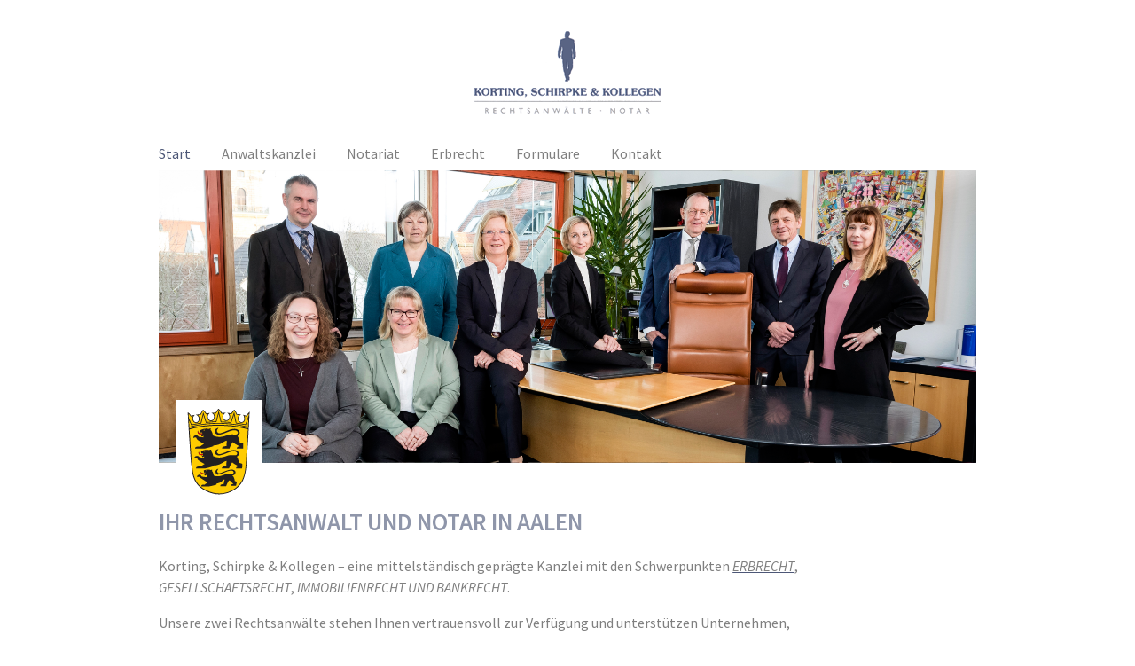

--- FILE ---
content_type: text/html; charset=UTF-8
request_url: https://www.anwaelte-aalen.de/
body_size: 1851
content:
<!DOCTYPE HTML>
<html dir="ltr" lang="de">
<head><meta charset="UTF-8" />
	<title>Anwalt, Notar Aalen – Korting, Schirpke & Kollegen</title>
	<meta name="description" content="Als mittelständisch geprägte Kanzlei stehen unsere Anwälte und Notare bei allen rechtlichen und notariellen Problemstellungen zur Seite." />
	<link rel="stylesheet" type="text/css" href="/share/css/master.min.css?m=1731076467" />
	<script src="/share/vendor/zepto.min.js?m=1558092252"></script>
	<script src="/share/js/_all.js?m=1583934163"></script>
</head>
<body>	 <div id="header" class="container" style="">
			<a id="burger" href="#!"><span class="b1"></span><span class="b2"></span><span class="b3"></span></a>
			<div class="row">
				<img id="logo" src="/share/img/logo-notar-anwalt-korting-schirpke.gif" alt="Anwaltskanzlei und Notariat - Korting, Schirpke & Kollegen" title="Anwaltskanzlei und Notariat in Aalen - Korting Schirpke & Kollegen" />
			</div>

	</div>

	<div class="container">
      <div class="row">
				<div class="col-12 supressverticalspace">
					<nav>
<ul>
<li class="current"><a href="/">Start</a></li>
<li><a href="/anwaltskanzlei/">Anwaltskanzlei</a></li>
<li><a href="/notariat/">Notariat</a></li>
<li><a href="/erbrecht/">Erbrecht</a></li>
<li><a href="/formulare/">Formulare</a></li>
<li><a href="/kontakt/">Kontakt</a></li>
</ul>
					</nav>
			</div>
		</div>
	</div>



<div id="menusheet">
<ul>
<li class="current"><a href="/">Start</a></li>
<li><a href="/anwaltskanzlei/">Anwaltskanzlei</a></li>
<li><a href="/notariat/">Notariat</a></li>
<li><a href="/erbrecht/">Erbrecht</a></li>
<li><a href="/formulare/">Formulare</a></li>
<li><a href="/kontakt/">Kontakt</a></li>
</ul>
</div>


	 <div class="container titleimagecontainer constraintfullwidth">
      <div class="row">
		 		<div class="col-12 titlerow">
						<div class="titleimage">
							<div class="content">
								<img src="/share/bilder/header/_MG_8115_small.jpg" class="responsive-img" alt="Team Rechtsanwalt und Notar Korting Schirpke und Kollegen" title="Team Rechtsanwalt und Notar Korting Schirpke und Kollegen" /><div class="bwlogo"><div>
									<img src="/share/img/Coat_of_arms_of_Baden-Wuerttemberg_klein.svg" alt="BW" />
								</div></div>							</div>
						</div>
				</div>
			</div>
	 </div>


		<div class="container">
		<div class="row">

			
			<div class="col-10">
				<h1 class="bwlogo">Ihr Rechtsanwalt und Notar in Aalen</h1><p>Korting, Schirpke &amp; Kollegen – eine mittelständisch geprägte Kanzlei mit den Schwerpunkten <a href="/erbrecht/#Erbrecht"><em>Erbrecht</em></a>, <em>Gesellschaftsrecht</em>, <em>Immobilienrecht und&nbsp;</em><em>Bankrecht</em>.</p>
<p>Unsere zwei Rechtsanwälte stehen Ihnen vertrauensvoll zur Verfügung und unterstützen Unternehmen, Privatpersonen, Familien und Vereine bei allen rechtlichen Problemstellungen.</p>
<p>Notar Hans-Jörg Korting ist der einzige Notar im Altkreis Aalen, der zugleich Anwalt und Notar ist. In strikter Unparteilichkeit ist er auf den Gebieten des Immobilienrechts, Handels- und Gesellschaftsrechts sowie des Familienrechts und Erbrechts als Notar tätig.</p>			</div>

				<div class="col-12">

					<h3>Unsere Mandanten</h3>
<p>Die Charaktere und Vorstellungen unserer Mandanten sind so vielfältig wie der Querschnitt der Bevölkerung. Jeder besitzt eine andere Auffassung von Recht und Gerechtigkeit. Unser Ziel ist es daher nicht, unsere Meinung von Recht durchzusetzen, sondern die Wünsche unserer Mandanten auf Basis der Rechtsordnung zu verwirklichen. Mit Kompetenz und Know-how in allen juristischen Bereichen analysieren wir Ihre Vorgaben und die Stärken und Schwächen des Gegners.</p>
				</div>


			

				<div class="col-12">

					<h3>Barrierefreie Räumlichkeiten</h3>
<p>Unsere Notariat befindet sich in modernen, barrierefreien Räumlichkeiten.</p>
				</div>


			

				<div class="col-12">

					<h3>Öffnungszeiten</h3>
<p>Mo-Do: 8.00 - 12.00 Uhr sowie 13.30 - 17.00 Uhr<br/>Fr: 8.00 - 12.00 Uhr</p>
				</div>


			

				<div class="col-12">

					<h2>Wir beraten Sie gerne, kontaktieren Sie<br/>die <a href="/anwaltskanzlei/">Anwaltskanzlei</a> unter <a href="tel://+49736156950" class="nowrap">07361 5695-0<br/></a>oder das <a href="/notariat/">Notarbüro</a> unter <a href="tel://+497361569510" class="nowrap">07361 5695-10</a>.</h2>
<p>&nbsp;</p>
				</div>


			
		</div>
	</div>

	<div class="container footer">
		<div class="row">
			<div class="col-12 footercontent">
				Copyright 2024 | <a href="/kontakt/impressum.php">Impressum</a> | <a href="/kontakt/datenschutz.php">Datenschutz</a> 
			</div>
		</div>
	</div>



	
	
	
</body>
</html>


--- FILE ---
content_type: text/css
request_url: https://www.anwaelte-aalen.de/share/css/master.min.css?m=1731076467
body_size: 8270
content:
@font-face{font-family:'Source Sans Pro';font-style:normal;font-weight:300;src:url(/share/fonts/SourceSansPro-Light.ttf) format('truetype');font-display:swap}@font-face{font-family:'Source Sans Pro';font-style:italic;font-weight:300;src:url(/share/fonts/SourceSansPro-LightItalic.ttf) format('truetype');font-display:swap}@font-face{font-family:'Source Sans Pro';font-style:normal;font-weight:400;src:url(/share/fonts/SourceSansPro-Regular.ttf) format('truetype');font-display:swap}@font-face{font-family:'Source Sans Pro';font-style:italic;font-weight:400;src:url(/share/fonts/SourceSansPro-Italic.ttf) format('truetype');font-display:swap}@font-face{font-family:'Source Sans Pro';font-style:normal;font-weight:600;src:url(/share/fonts/SourceSansPro-SemiBold.ttf) format('truetype');font-display:swap}@font-face{font-family:'Source Sans Pro';font-style:italic;font-weight:600;src:url(/share/fonts/SourceSansPro-SemiBoldItalic.ttf) format('truetype');font-display:swap}body,html{height:100%;width:100%;margin:0;padding:0;left:0;top:0;font-size:100%}*{font-family:'Source Sans Pro',sans-serif;color:#7f7f7f;line-height:1.5}.font-light{font-weight:300}.font-regular{font-weight:400}.font-heavy{font-weight:600}.left{text-align:left}.right{text-align:right}.center{text-align:center;margin-left:auto;margin-right:auto}.justify{text-align:justify}.hidden-sm{display:none}.container{width:90%;margin-left:auto;margin-right:auto}@media only screen and (min-width:33.75em){.container{width:80%}}@media only screen and (min-width:60em){.container{width:75%;max-width:60rem}}.row{position:relative;width:100%}.row [class^=col]{float:left;margin:.5rem 2%;min-height:.125rem}.row::after{content:"";display:table;clear:both}.col-1,.col-10,.col-11,.col-12,.col-2,.col-3,.col-4,.col-5,.col-6,.col-7,.col-8,.col-9{width:96%}.col-1-sm{width:4.3333333333%}.col-2-sm{width:12.6666666667%}.col-3-sm{width:21%}.col-4-sm{width:29.3333333333%}.col-5-sm{width:37.6666666667%}.col-6-sm{width:46%}.col-7-sm{width:54.3333333333%}.col-8-sm{width:62.6666666667%}.col-9-sm{width:71%}.col-10-sm{width:79.3333333333%}.col-11-sm{width:87.6666666667%}.col-12-sm{width:96%}@media only screen and (min-width:45em){.col-1{width:4.3333333333%}.col-2{width:12.6666666667%}.col-3{width:21%}.col-4{width:29.3333333333%}.col-5{width:37.6666666667%}.col-6{width:46%}.col-7{width:54.3333333333%}.col-8{width:62.6666666667%}.col-9{width:71%}.col-10{width:79.3333333333%}.col-11{width:87.6666666667%}.col-12{width:96%}.hidden-sm{display:block}}@media only screen and (min-width:45em){.row [class^=col].push-1{margin-left:10.3333333333%}.row [class^=col].push-2{margin-left:18.6666666667%}.row [class^=col].push-3{margin-left:27%}.row [class^=col].push-4{margin-left:35.3333333333%}.row [class^=col].push-5{margin-left:43.6666666667%}.row [class^=col].push-6{margin-left:52%}.row [class^=col].push-7{margin-left:60.3333333333%}.row [class^=col].push-8{margin-left:68.6666666667%}.row [class^=col].push-9{margin-left:77%}.row [class^=col].push-10{margin-left:85.3333333333%}.row [class^=col].push-11{margin-left:93.6666666667%}}.col-1-md,.col-10-md,.col-11-md,.col-12-md,.col-2-md,.col-3-md,.col-4-md,.col-5-md,.col-6-md,.col-7-md,.col-8-md,.col-9-md{width:96%}@media only screen and (min-width:33.75em){.col-1-md{width:4.3333333333%}.col-2-md{width:12.6666666667%}.col-3-md{width:21%}.col-4-md{width:29.3333333333%}.col-5-md{width:37.6666666667%}.col-6-md{width:46%}.col-7-md{width:54.3333333333%}.col-8-md{width:62.6666666667%}.col-9-md{width:71%}.col-10-md{width:79.3333333333%}.col-11-md{width:87.6666666667%}.col-12-md{width:96%}.hidden-md{display:block}}div{box-sizing:content-box}img.responsive-img,video.responsive-video{max-width:100%;height:auto}.constraintfullwidth .row [class^=col]{margin:0 2%}@media only screen and (max-width:60em){.constraintfullwidth{width:100%}.constraintfullwidth .row [class^=col]{float:left;margin:0 0;width:100%}}.supressverticalspace{margin:0 2%!important}@media only screen and (min-width:33.75em){.blockquoted{padding-left:15%;width:81%}}a#burger{position:fixed;display:block;z-index:2;background:#4d5777;width:50px;height:48px;left:0;cursor:pointer}a#burger .b1,a#burger .b2,a#burger .b3{display:block;position:absolute;width:34px;height:2px;left:8px;background:#fff;transition:transform .2s linear,opacity .2s linear;transform-origin:50% 50%;border-radius:2px;top:23px}a#burger .b2{transform:translate(0,-10px)}a#burger .b3{transform:translate(0,10px)}a#burger.triggered .b1{opacity:0}a#burger.triggered .b2{transform:rotate(45deg)}a#burger.triggered .b3{transform:rotate(-45deg)}div#menusheet{position:fixed;left:0;top:0;width:100%;height:100%;overflow-y:auto;background:#fff;box-shadow:0 0 0 #000;z-index:1;width:90%;max-width:25em;margin-left:-25em}div#menusheet.hastransition{transition:margin-left .2s linear,box-shadow .2s linear}div#menusheet.triggered{margin-left:0;box-shadow:0 0 340px #000}div#menusheet ul{list-style-type:none;margin:0;padding:0;margin-top:75px;border-top:2px solid #4d5777}div#menusheet ul li{margin:0;padding:0}div#menusheet ul li{display:block;width:100%;border-bottom:2px solid #4d5777}div#menusheet a{display:block;cursor:pointer;text-decoration:none;padding:.8em}div#menusheet ul li ul{margin-top:0;border-top:0 none}div#menusheet ul li ul li{border-bottom:0 none;border-top:1px solid #8f96aa}div#menusheet ul li ul li a{padding-left:3.8em}div#menusheet a:hover{background-color:#f0f3fd}div#menusheet a.current,div#menusheet ul li.current a{background-color:#e1e8fc}div#menusheet ul li .subhead{font-size:1rem;margin:0;padding-left:3.8em;border-top:1px solid #8f96aa}@media only screen and (min-width:45em){a#burger,div#menusheet{display:none}}h1{font-size:1.7rem;text-transform:uppercase;font-weight:600;color:#8f96aa}h2{font-size:1.3rem;text-transform:uppercase;font-weight:600;color:#8f96aa}h3{font-size:1rem;text-transform:uppercase;font-weight:600;color:#8f96aa}h4{font-size:1rem;text-transform:uppercase;font-weight:400;color:#8f96aa}a,h1 a,h2 a,h3 a,h4 a{color:#4d5777}h1 a{text-decoration:none}em{text-transform:uppercase;text-rendering:optimizeSpeed}em span.normal{font-style:normal;text-transform:none}.bg-grey{background:#ddd}.ooakkordeonheadline{margin-top:0;margin-bottom:0}.ooakkordeonsubline{margin-top:0}.nowrap{white-space:nowrap}ul.liste{margin-left:1em;padding-left:0;list-style-position:outside}#header{text-align:center}#header #logo{margin:2em 0 1em 0}nav{display:none}nav ul{list-style-type:none;border-top:1px solid #8f96aa}nav ul,nav ul li{margin:0;padding:0}nav ul li{display:inline-block}nav a{display:inline-block;padding:.4em 0;margin-right:2em;color:#7f7f7f;text-decoration:none;cursor:pointer}nav a:hover{color:#4d5777}nav ul li.current a{color:#4d5777}@media only screen and (min-width:45em){nav{display:block}}.titlerow{position:relative}.titleimage{position:relative}.titleimage img{width: 100%;height: auto;display: block;}div.bwlogo{position:absolute;bottom:-11%;width:100%}div.bwlogo div{width:96%;width:88%;margin:0 auto}div.bwlogo div img{display:block;width:10%;height:auto;padding:1% 1.5% 0 1.5%;background-color:#fff}h1.bwlogo{margin-top:5%}@media only screen and (min-width:33.75em){div.bwlogo div{width:80%}}@media only screen and (min-width:45em){div.bwlogo div img{width:8%}}@media only screen and (min-width:60em){div.bwlogo div{width:96%}}.ooakkordeon,.ooakkordeon-disabled{transition:border .2s linear;border-left:1px solid #fff;margin-left:-3%;padding-left:3%}.cssheightanimation{transition:height .2s linear}.ooakkordeontrigger{cursor:pointer}.ooakkordeontrigger span{text-decoration:none;color:#4d5777}.ooakkordeontrigger span.ooakkordeonmarker{text-decoration:none}.ooakkordeonmarker{display:inline-block;transition:transform .2s ease-out,color .2s ease-out;transform:rotate(0) translate(.1em,0);margin-left:.4em;font-size:1.5rem;line-height:1}.ooakkordeon.ooakkordeonopen{border-left:1px solid #8f96aa}.ooakkordeon.ooakkordeonopen .ooakkordeonmarker{color:red;transform:rotate(90deg) translate(.15em,-.3em)}.ooakkordeon.ooakkordeonopen .ooakkordeondetails{display:block}div.footer .footercontent{font-size:.8rem;text-align:right;border-top:1px solid #8f96aa;padding-bottom:4.5em}div.footer .footercontent a{color:#4d5777}h1 input,h2 input,h3 input{width:90%;font-size:inherit;font-weight:600;text-transform:uppercase}h4 input,p input{width:90%;font-size:inherit}

--- FILE ---
content_type: text/javascript
request_url: https://www.anwaelte-aalen.de/share/js/_all.js?m=1583934163
body_size: 1677
content:
'use strict';(function(a,b,c){var d,f;c(a).on("load",function(){f=c("#menusheet"),f.addClass("hastransition")});var g=function(){h(void 0)},h=function(b){b!=void 0&&b.stopPropagation(),d.hasClass("triggered")?(console.log("wird geschlossen"),c(a).off("click",g)):c(a).on("click",g),d.toggleClass("triggered"),f.toggleClass("triggered")};b.addEventListener("DOMContentLoaded",function(){d=c("#burger"),f=c("#menusheet"),d.on("click",h),f.on("click",function(a){a.stopPropagation()})})})(window,document,Zepto),"use strict";(function(a,b,c){c(b).ready(function(){c(".email").each(function(){var a="A"==c(this)[0].tagName.toUpperCase(),b=c(this).find(".emailname").text(),d=c(this).find(".emailhost").text(),e=b+"@"+d;a?c(this).attr("href","mailto:"+e).html(e):c(this).html("<a href=\"mailto:"+e+"\">"+e+"</a>")})})})(window,document,Zepto),"use strict";(function(a,b,c){function d(b,e,f){if(!(0>f))var g=e-c(a).scrollTop(),h=10*(g/f),i=setTimeout(function(){isNaN(parseInt(h,10))||(a.scrollTo(0,c(a).scrollTop()+h),d(b,e,f-10))}.bind(this),10)}c(b).ready(function(){c(".ooakkordeon").each(function(){var e=c(this),f=e.find(".ooakkordeondetails");f.css("overflow-y","hidden").height(1),e.find(".ooakkordeontrigger").on("click",function(){e.toggleClass("ooakkordeonopen");var g=a.pageYOffset||b.documentElement.scrollTop,h=c(a).height(),i=parseInt(f.offset().top),j=parseInt(g+h-i-24*3.7);if(!0==e.hasClass("ooakkordeonopen")){var k=f.prop("scrollHeight");f.addClass("cssheightanimation"),f.height(k),a.setTimeout(function(){f.removeClass("cssheightanimation"),f.css("height","auto")},500);0>j&&(g+=-j,d(c(a),g,200))}else{0>j&&(g+=-j,a.scrollTo(0,g));var l=f.prop("scrollHeight");f.height(l),f.addClass("cssheightanimation"),f.height(1)}})})})})(window,document,Zepto);

--- FILE ---
content_type: image/svg+xml
request_url: https://www.anwaelte-aalen.de/share/img/Coat_of_arms_of_Baden-Wuerttemberg_klein.svg
body_size: 20807
content:
<?xml version="1.0" encoding="UTF-8" standalone="no"?>
<svg
   xmlns:dc="http://purl.org/dc/elements/1.1/"
   xmlns:cc="http://creativecommons.org/ns#"
   xmlns:rdf="http://www.w3.org/1999/02/22-rdf-syntax-ns#"
   xmlns:svg="http://www.w3.org/2000/svg"
   xmlns="http://www.w3.org/2000/svg"
   id="svg27"
   class="nicermediapages-SVG"
   viewBox="-2 -2 219.01183 304.0002"
   height="600"
   width="430"
   version="1.0">
  <metadata
     id="metadata33">
    <rdf:RDF>
      <cc:Work
         rdf:about="">
        <dc:format>image/svg+xml</dc:format>
        <dc:type
           rdf:resource="http://purl.org/dc/dcmitype/StillImage" />
        <dc:title></dc:title>
      </cc:Work>
    </rdf:RDF>
  </metadata>
  <defs
     id="defs31" />
  <path
     d="m 213.34737,12.739074 -1.48544,2.991104 c -4.50355,5.322975 -6.9433,8.796313 -8.35792,10.382922 l -9.92937,-3.640257 2.00981,3.112513 c 0.0174,0.02855 1.90865,3.028222 2.39257,10.045708 0.28493,4.141013 -2.2661,8.051051 -4.15114,10.190703 -2.12955,2.416162 -6.4847,2.586458 -8.69685,2.711218 -1.92887,0.109492 -4.29277,-1.020083 -6.11037,-2.891643 -2.41448,-2.485283 -3.68408,-5.973791 -3.57449,-9.824813 0.23437,-8.234853 3.37216,-12.622035 3.5863,-12.755237 l 3.1867,-1.940681 -3.70096,-0.462 C 176.8217,20.446083 172.46148,20.7902 170.16839,20.527023 167.19415,11.956644 162.0364,6.488674 161.81215,6.2543225 l -0.94083,-0.9846786 -0.94083,0.9829903 c -4.72442,4.9385378 -6.86743,9.4926638 -8.16233,11.3254428 l -12.40623,-2.375717 3.21537,2.910189 c 0.0454,0.04221 3.47165,4.321438 3.47165,10.903913 0,5.902982 -5.10717,12.753549 -12.41971,13.009849 -2.68256,0.09956 -5.2724,-1.131363 -7.31256,-3.432869 -2.50552,-2.827562 -4.8947,-7.150688 -4.46306,-10.720136 0.77898,-6.447584 3.37892,-9.920922 3.54752,-10.030513 l 3.57956,-2.288025 -10.84997,0.731756 C 116.40757,11.632937 109.095,3.8145491 108.20475,2.875405 l -0.95938,-1.0150184 -0.94421,1.0301884 c -4.775,5.2083191 -7.919538,10.868508 -8.953103,12.856412 -1.623702,0.01738 -2.830938,-0.956027 -7.872339,-0.655907 l -4.034799,0.239342 3.417699,2.159863 c 3.252444,2.053648 3.289537,7.317607 3.606516,11.61377 0.298457,4.024669 -1.616949,7.459226 -4.127532,10.163715 -1.964292,2.114353 -4.532203,3.277744 -7.233291,3.277744 -2.699424,0 -5.269023,-1.163391 -7.231627,-3.277744 -2.510583,-2.704489 -5.461242,-6.579098 -5.16281,-10.603791 0.268093,-3.609917 0.165355,-7.445745 2.64885,-9.629243 l 3.158048,-2.776963 -4.174754,0.507509 c -2.822522,0.343943 -2.406057,0.912156 -4.903134,1.352233 C 59.900079,10.203018 55.497727,6.3621257 55.297067,6.1817254 L 54.312388,5.3015727 53.44743,6.2997329 c -3.013027,3.4750266 -7.668302,12.2460401 -8.953102,14.7144651 -1.640559,0.149961 -3.76673,-0.470416 -9.042482,0.259676 l -4.103945,0.566525 3.690856,1.881665 c 3.523913,1.795685 3.911727,6.907895 4.486669,11.667721 0.843035,6.980393 -2.817457,13.185184 -8.160642,13.830961 -0.298458,0.0355 -0.601955,0.05388 -0.903764,0.05388 -5.000906,0 -11.209074,-4.37035 -11.991429,-10.843233 -0.532809,-4.419211 -1.918758,-8.234828 0.864958,-12.487145 l 3.006299,-2.999546 -4.16969,0.800902 C 14.751771,24.401485 13.900295,25.46035 11.167154,26.200547 6.282567,18.083724 3.8461702,15.824351 3.6539518,15.72993 l -1.9895672,-0.984654 0.1129675,2.21719 c 0.048911,0.409712 0.4063351,6.971977 0.9897186,17.521817 l -0.01738,0.0074 0.022345,0.05065 c 0.5243675,9.482534 1.2325366,22.177067 2.0637781,36.523978 0,0 -0.00745,0.0017 -0.00745,0.0017 0,0 6.5622402,107.965119 8.8384712,124.947369 2.277895,16.98225 2.927023,40.05296 16.316244,61.67532 15.958795,25.77015 54.792721,41.93633 80.743271,40.93648 31.11503,-1.19882 62.42731,-17.28575 77.47733,-44.22267 15.30457,-27.38876 15.48669,-74.81834 15.99588,-81.54077 0.49907,-6.59765 5.88782,-98.629265 6.08845,-102.075615 0,0 0,-0.0017 0,-0.0017 0.002,-0.06406 0.007,-0.101298 0.007,-0.101298 h -0.002 c 0.94927,-18.300771 1.70799,-33.998226 2.21888,-43.888808 l 0.0658,-0.173796 -0.0539,-0.01986 c 0.31866,-6.162633 0.54291,-10.030513 0.65588,-10.804427 l 0.16858,-3.058561"
     style="fill:#ffcc00;fill-opacity:1;fill-rule:nonzero;stroke:none;stroke-width:0.67910641"
     id="path4682" />
  <path
     d="M 209.00401,62.972629 C 150.73288,47.674781 98.337776,48.598755 64.48961,52.122668 33.988309,55.295885 12.69137,61.080835 5.92847,63.088973 5.4125441,54.766453 4.937063,47.081267 4.5155332,40.347044 l 7.7256548,17.767961 1.0538,-0.220969 c 0.149961,-0.03203 15.210181,-3.188387 32.914086,-5.793391 l 0.883505,-0.12985 7.282202,-30.304018 8.937932,28.228446 1.117881,-0.17032 c 0.102788,-0.01738 10.539711,-1.595025 34.463602,-3.156359 l 0.947561,-0.06058 7.617753,-28.8523 7.19451,29.943193 1.00998,0.02855 c 0.1805,0.005 18.3581,0.544602 34.48887,2.105936 l 1.05212,0.10105 9.34598,-28.506644 6.31269,30.388333 0.92735,0.123147 c 0.1584,0.02235 15.99423,2.146381 32.91071,5.528675 l 1.09933,0.220969 8.90591,-23.746818 c -0.50416,8.003853 -1.07741,17.97535 -1.70295,29.130498 z M 107.79841,56.13892 C 55.807953,55.865787 16.96561,65.958693 6.2994252,69.052659 6.231893,67.955013 6.1646092,66.870849 6.097077,65.791774 11.981512,64.012947 33.450435,58.005415 64.762718,54.747906 98.492876,51.237475 150.75816,50.320254 208.85392,65.661924 c -0.0556,0.998185 -0.11297,2.003074 -0.16858,3.01978 C 197.88933,65.749616 159.51909,56.410389 107.79841,56.13892 Z m 94.75801,117.20488 c -0.50247,6.64485 -0.17355,53.69508 -15.61316,80.57971 -16.43765,28.62299 -49.22358,43.19414 -76.96813,43.19414 -25.621752,0 -62.862316,-14.46998 -78.606994,-39.94674 C 18.157652,235.79641 17.518629,212.9904 15.271074,196.20205 13.023519,179.4137 6.5489715,72.686163 6.5489715,72.686163 c 0,0 41.8857345,-13.768568 101.5900285,-13.453277 59.70596,0.313628 100.43168,13.102582 100.43168,13.102582 0,0 -5.51181,94.363472 -6.01426,101.008332 z M 10.030726,26.627362 l 0.514263,0.890258 0.989719,-0.279886 c 2.028373,-0.573279 4.291098,-1.129674 6.756146,-1.660795 -1.748462,3.066979 -2.48866,6.914624 -2.009802,10.870197 0.966132,7.998788 6.589228,14.031595 13.080658,14.031595 0.4114,0 0.826177,-0.02532 1.2342,-0.07424 6.862361,-0.829553 11.608706,-8.440552 10.580181,-16.965396 -0.522679,-4.318062 -2.449879,-8.18763 -5.248764,-10.770711 5.049817,-0.630606 8.572042,-0.923974 8.614199,-0.92735 l 0.731756,-0.06083 0.335551,-0.654193 c 0.05214,-0.102788 4.859287,-9.472429 8.19267,-13.9557212 1.72994,1.7282276 5.4781,5.7259332 9.605631,11.7267132 l 0.483923,0.704792 0.841346,-0.155175 c 1.691135,-0.308562 3.478404,-0.598553 5.34321,-0.864958 -1.616948,2.365587 -2.62355,5.242036 -2.847797,8.273609 -0.35576,4.812089 1.185314,9.452195 4.230394,12.729963 2.495388,2.687606 5.788326,4.168001 9.268393,4.168001 3.48178,0 6.774693,-1.480395 9.270106,-4.168001 3.04508,-3.277768 4.586154,-7.917874 4.230394,-12.729963 -0.288328,-3.893155 -1.836155,-7.459226 -4.282657,-10.064229 4.827259,-0.22097 8.034193,-0.225935 8.071286,-0.225935 h 0.829553 l 0.360825,-0.746951 c 0.03029,-0.06579 3.02989,-6.2385072 8.06791,-12.0706795 2.92032,3.213687 8.18932,9.4707415 8.71371,12.2696515 l 0.19713,1.048735 8.15392,0.209052 c -1.52759,1.820985 -3.27271,4.753072 -3.78694,8.991908 -0.52437,4.348401 1.03019,9.172283 4.05672,12.588294 2.50045,2.822522 5.731,4.377077 9.09474,4.377077 0.12986,0 0.25797,-0.0025 0.38948,-0.0074 7.82177,-0.273158 13.28298,-6.46109 13.28298,-15.04495 0,-4.404041 -1.63043,-7.83691 -3.10913,-10.045684 l 7.69191,1.183626 0.46873,-0.689623 c 0.0405,-0.06058 3.97918,-5.827107 9.1622,-11.4417615 1.65236,2.0182435 5.15099,6.7898625 7.23163,13.2172125 l 0.26134,0.809318 0.84472,0.09609 c 0.0675,0.0074 4.95205,0.566525 8.40177,0.969508 -1.94743,2.119418 -4.38552,5.950205 -4.55581,11.93579 -0.13308,4.624935 1.41969,8.843536 4.37035,11.880174 2.39593,2.465048 5.52699,3.884738 8.24158,3.727925 2.74662,-0.156665 6.59933,-1.001537 9.36115,-4.134285 2.39593,-2.719634 3.43791,-6.597644 3.09901,-11.527766 -0.26807,-3.88305 -0.93915,-6.68196 -1.563,-8.541702 l 5.92828,1.976086 0.57832,-0.6424 c 0.0405,-0.04544 3.50708,-3.901596 8.08479,-9.239741 -0.16858,1.80579 -0.35576,4.201717 -0.56146,7.098425 l -11.19562,29.8521 C 185.87416,51.750744 172.62321,49.847156 169.06727,49.35144 L 161.1241,11.107651 149.35523,47.006088 C 135.60183,45.7196 120.70694,45.156451 116.7497,45.023249 L 107.57908,6.8603988 97.774503,43.998126 C 78.720053,45.261002 68.38433,46.525567 65.152121,46.95889 L 54.025625,11.822548 44.942697,49.621222 C 30.219791,51.811449 17.469618,54.347306 13.80575,55.094257 L 4.0281347,32.608602 C 3.6268397,26.248686 3.2930023,21.141541 3.048521,17.693502 c 1.7029527,1.485435 4.27424,4.228706 6.982081,8.934556 z m 204.823994,-16.604571 -2.4971,2.950659 c -4.5676,5.39885 -8.51978,9.85853 -9.95632,11.46875 l -10.65437,-3.545836 2.03848,3.156359 c 0.0174,0.03029 1.93561,3.070355 2.42627,10.189015 0.29001,4.20003 -0.53281,7.430575 -2.44651,9.598879 -2.15988,2.451567 -5.28757,3.117578 -7.53006,3.245715 -1.95756,0.11123 -4.35515,-1.035253 -6.19806,-2.932113 -2.44988,-2.520687 -3.73805,-6.059795 -3.62509,-9.966432 0.23786,-8.351196 5.48317,-11.708191 5.70066,-11.843081 l 3.23224,-1.967669 -3.75323,-0.468728 C 179.87182,19.692554 173.38545,18.947242 171.06034,18.680837 168.04393,9.9890748 162.812,4.4435417 162.58438,4.2041253 l -0.95263,-0.998185 -0.95602,0.998185 c -4.79017,5.0076592 -8.64119,10.2918527 -9.95295,12.1516187 l -13.82592,-2.124482 3.26259,2.952347 c 0.0454,0.04047 4.57772,4.220264 4.57772,10.895472 0,5.988986 -3.3199,12.148242 -10.737,12.407918 -2.72134,0.10105 -5.34658,-1.14822 -7.4154,-3.48178 -2.54261,-2.868031 -3.84933,-6.899453 -3.41095,-10.521164 0.79077,-6.538653 4.94529,-9.322369 5.11728,-9.433648 l 3.63013,-2.321741 -13.64044,-0.349032 C 116.53233,9.6602776 109.11524,1.7306355 108.21319,0.77798501 l -0.97289,-1.03018833 -0.95769,1.04535824 C 101.44018,6.0756602 98.251796,11.816788 97.201348,13.833343 c -1.645624,0.01738 -5.651747,0.09435 -10.763957,0.397919 l -4.093815,0.244556 3.466585,2.188539 c 3.299667,2.084012 5.461242,5.929969 5.78495,10.286812 0.301809,4.082022 -0.986342,7.995412 -3.53233,10.738683 -1.99128,2.143004 -4.596284,3.323277 -7.336178,3.323277 -2.738206,0 -5.343185,-1.180273 -7.334465,-3.323277 -2.545988,-2.743271 -3.834164,-6.656661 -3.532355,-10.738683 0.27147,-3.66218 1.87156,-7.030967 4.390584,-9.244806 l 3.203558,-2.815769 -4.233771,0.514263 C 70.357187,15.752201 67.629086,16.153471 65.094917,16.6003 59.476886,8.5745242 54.755841,4.3137906 54.55183,4.1316772 L 53.551981,3.2380677 52.675205,4.2513978 C 49.62002,7.7753108 44.898975,16.67111 43.593941,19.174939 41.92977,19.326638 37.584745,19.753283 32.233094,20.491767 l -4.161248,0.576655 3.743119,1.906965 c 3.574488,1.822648 6.157568,5.953556 6.739264,10.780815 0.856541,7.079879 -2.856214,13.372362 -8.275298,14.026556 -0.303497,0.03699 -0.61206,0.05561 -0.917221,0.05561 -5.073453,0 -9.668024,-5.14255 -10.460484,-11.708166 -0.541226,-4.481628 0.789083,-8.929515 3.47165,-11.605329 l 3.048432,-3.041703 -4.230369,0.812695 c -3.46661,0.664323 -6.621281,1.380909 -9.393204,2.131211 C 6.8457158,16.192227 2.367464,13.910956 2.1718938,13.814847 L 0.15531379,12.818375 0.27001916,15.06593 c 0.0489112,0.416465 0.40973654,7.071437 1.00322514,17.771338 l -0.01738,0.0074 0.022345,0.04891 c 0.5311206,9.619113 1.2493947,22.494071 2.0924296,37.044994 0,0.0017 -0.00745,0.0025 -0.00745,0.0025 0,0 6.6549971,109.501128 8.9649201,126.726178 2.309948,17.22674 2.969206,40.62623 16.548932,62.55547 16.186418,26.1377 55.573388,41.9987 81.894869,40.98368 31.55679,-1.21399 63.3159,-16.99573 78.5817,-44.31538 15.52212,-27.77995 15.7059,-75.88733 16.22185,-82.70587 0.50751,-6.69038 5.9721,-100.033793 6.17611,-103.529029 0,0 0,-0.0017 0,-0.0017 0.005,-0.06579 0.007,-0.102788 0.007,-0.102788 v 0 c 0.96276,-18.56211 1.72992,-34.482123 2.25093,-44.51435 l 0.0658,-0.175285 -0.0556,-0.02234 c 0.32373,-6.250326 0.54967,-10.173846 0.66601,-10.957864 l 0.17032,-3.861152"
     style="fill:#231f20;fill-opacity:1;fill-rule:nonzero;stroke:none;stroke-width:0.67910641"
     id="path4694" />
  <path
     d="m 64.428906,218.39938 c -0.328797,-0.1872 -0.507509,-1.29491 -0.418153,-2.08737 0,0 1.611908,-0.89194 3.382294,-0.69635 -0.837995,2.08568 -2.50383,3.05012 -2.964141,2.78372 z m 98.853514,35.46849 c -0.32204,-3.88474 -2.49035,-16.37526 -8.34948,-19.82836 0.1651,-0.0792 0.39116,-0.12141 0.63227,-0.12141 8.69851,-0.044 15.53729,-13.00816 5.22686,-18.72737 -11.86836,-6.58247 -34.93402,6.28067 -45.98461,9.76245 -2.69774,0.85651 -7.76106,3.58965 -11.32207,-2.18685 -3.539082,-5.76981 3.52056,-10.72689 2.62862,-12.14489 -0.51427,-0.79078 -9.288657,2.691 -9.543243,9.16555 -0.239342,6.0733 2.078923,11.37435 7.320983,11.34568 4.64346,-0.0355 15.96217,-3.48176 25.25924,-8.06453 11.76718,-5.79846 23.27136,-7.58908 27.64844,-4.61821 3.73805,2.54599 2.40097,5.43932 1.79735,7.38844 -2.63366,8.53329 -16.12234,-1.38935 -30.18599,5.00093 -21.22781,9.62587 -32.8972,5.76809 -38.124065,3.17826 -0.424907,-5.47473 -3.416011,-14.43796 -6.290795,-16.14426 0,0 0.70648,-0.57497 0.966132,-3.54584 -1.933953,-0.30856 -5.658501,0.57494 -5.658501,0.57494 0,0 -4.405754,-1.8766 -6.422309,-1.8766 -8.108379,0 -16.98732,2.47349 -17.150862,3.26595 -0.172058,0.80595 1.343816,7.9718 1.343816,7.9718 l 2.758441,-0.73513 c 1.79062,-1.16508 1.256123,0.86496 1.515774,2.16662 -9.212753,1.87662 -13.576349,-0.037 -14.928606,-5.21001 -3.635192,14.13784 11.505867,7.66326 14.964011,7.26703 -0.507509,2.58308 -2.271142,3.38061 -3.534018,0.98468 0.07597,2.99282 0.665986,4.69237 1.674276,5.58263 1.015019,0.88519 4.055034,-1.49554 4.904822,-2.288 0.05214,-0.10974 4.309645,-2.20036 1.057176,7.2822 -0.418153,1.22241 -17.206501,-0.70817 -18.015819,-2.68425 -6.059796,-14.78362 -21.074382,3.89149 -13.274565,2.53923 5.564079,-0.96444 7.919562,-0.48559 8.36299,1.74173 2.20202,3.13613 24.662375,15.28099 26.097235,18.76277 -0.124885,0.21576 -0.37093,0.38104 -0.741886,0.49569 -1.879976,0.58339 -6.257054,3.21707 -8.622641,5.8069 -14.188409,-1.10102 -11.903761,5.25214 -11.903761,6.64653 l 26.454684,-0.35913 c 2.030062,0 21.500976,-4.3383 26.736261,-6.73423 0,0 -0.49572,-3.20862 0.27316,-3.32327 19.0713,-3.04337 19.69009,-13.94897 27.37359,-14.3452 -0.25461,2.88489 -3.31315,10.85669 -3.13613,16.12233 -14.10409,0.7048 -11.73009,7.37325 -11.73009,7.37325 h 20.19595 c 0,0 6.10699,-18.35134 11.18211,-20.31564 0.34396,-0.12985 0.67442,-0.19564 1.00322,-0.19564 1.74171,2.59152 9.82482,11.11636 13.81746,12.22414 -9.7911,1.09427 -10.44192,6.99387 -10.44192,6.99387 h 18.50816 l 2.8832,-13.43979 c -2.51058,-2.11435 -4.91323,-3.03664 -7.22487,-2.75506"
     style="fill:#231f20;fill-opacity:1;fill-rule:nonzero;stroke:none;stroke-width:0.67910641"
     id="path4698" />
  <path
     d="m 61.3046,226.1149 c 0,0 -12.010001,3.77009 -14.815639,-4.06682 0,0 -2.680879,10.00521 11.231021,6.0699 0.827865,-0.25124 3.584618,-0.88015 3.584618,-0.88015 0,0 0,-0.27989 0,-1.12293"
     style="fill:#ff0000;fill-opacity:1;fill-rule:nonzero;stroke:none;stroke-width:0.67910641"
     id="path4702" />
  <path
     d="m 57.974569,150.76038 c -0.433324,-0.2309 -0.652505,-1.43993 -0.542914,-2.34536 0,0 2.068818,-0.99816 4.356842,-0.78064 -1.099334,2.34702 -3.237298,3.42781 -3.813928,3.126 z m 119.958261,38.7142 c -0.44008,-4.56423 -4.05337,-17.134 -7.74252,-21.92417 6.42398,-0.66601 12.75693,-14.64196 -0.54966,-21.0238 -15.32315,-7.35302 -37.75314,7.11866 -52.03093,11.0169 -3.46152,0.94925 -10.01028,4.00275 -14.57113,-2.4499 -4.576053,-6.44083 4.52713,-11.98806 3.37216,-13.56794 -0.64578,-0.8835 -11.974571,3.0063 -12.296615,10.23962 -0.303497,6.78986 6.415555,12.05044 13.170015,12.0066 5.98392,-0.0271 16.87266,-3.22211 28.827,-8.34273 15.18488,-6.49481 25.3739,-7.89933 31.03408,-4.56426 4.81041,2.84445 4.81041,5.70235 4.02639,7.90102 -3.4076,9.523 -17.4375,-0.46369 -35.60845,6.67858 -27.34494,10.75723 -40.474486,3.44129 -47.220503,0.55302 -0.542938,-6.11541 -4.678887,-16.67707 -8.383225,-18.58066 0,0 1.635495,-0.77898 1.965981,-4.12077 -2.500478,-0.33049 -8.059493,1.56637 -8.059493,1.56637 0,0 -4.135972,-1.11619 -6.754458,-1.11619 -10.448666,0 -20.679839,4.66875 -20.892293,5.57418 -0.219231,0.87847 1.738358,8.88398 1.738358,8.88398 1.950786,-4.4462 5.125692,-0.77391 5.454489,0.66601 -11.86498,2.12111 -13.513982,-3.44128 -15.245586,-9.22626 -4.692393,15.80032 10.876925,12.9053 15.334942,12.45681 -0.639023,2.89333 -2.933776,3.78356 -4.554126,1.10944 0.09608,3.34351 0.864982,5.22518 2.169992,6.23684 1.306723,1.0032 5.228554,-1.67092 6.314407,-2.56287 -0.322044,0.89195 -0.659258,3.67231 -0.982991,5.78666 -1.524216,-0.45018 -12.407918,-2.22059 -15.024715,-1.8901 -5.435943,-9.11498 -19.148871,-5.56071 -18.385087,3.67228 8.271946,-3.56607 11.534519,-0.78064 11.424928,3.55428 3.051809,3.78356 18.179387,12.68947 24.487016,15.56763 -2.384109,1.11788 -10.22442,6.1306 -13.281294,9.01718 -18.288977,-1.22916 -16.537113,5.23193 -16.537113,6.79831 h 30.256795 c 2.611757,0 23.181981,-5.23193 29.934775,-7.90775 0,0 0.529433,-1.55795 0.750303,-2.44315 24.938888,-0.21749 34.942438,-15.45801 44.836398,-15.91326 -0.31026,3.23052 -1.08586,12.12126 -0.85992,18.0192 -18.17264,0.77223 -15.136,8.24496 -15.136,8.24496 h 24.50052 c 0,0 4.35685,-13.58986 11.19897,-21.26323 4.69912,4.57772 18.08328,12.13308 23.63557,13.46845 -12.62879,1.22072 -10.01872,7.79478 -10.01872,7.79478 h 20.67984 l 0.55135,-16.47475 c 0,0 -11.4401,-3.44131 -11.52945,-3.44131"
     style="fill:#231f20;fill-opacity:1;fill-rule:nonzero;stroke:none;stroke-width:0.67910641"
     id="path4706" />
  <path
     d="m 48.603313,160.02204 c 1.46016,-0.01 3.166464,-0.18894 4.887964,-0.56146 0,0 0.01738,1.15833 -0.0017,2.14976 -0.02532,0.007 -2.723036,0.52774 -5.778221,0.52774 -4.026357,0 -6.811786,-0.90036 -8.35286,-2.81239 -1.24433,-1.54445 -1.60009,-4.82726 -1.067281,-7.5132 0,0 1.094269,8.26688 10.312087,8.20955"
     style="fill:#ff0000;fill-opacity:1;fill-rule:nonzero;stroke:none;stroke-width:0.67910641"
     id="path4710" />
  <path
     d="m 55.858552,77.243666 c -0.450181,-0.247784 -0.679492,-1.534346 -0.564837,-2.500453 0,0 2.153134,-1.062241 4.53558,-0.829578 -1.144869,2.500478 -3.370501,3.652075 -3.970743,3.330031 z M 180.73174,118.50892 c -0.45694,-4.86604 -4.21858,-18.26367 -8.05949,-23.367467 6.68702,-0.711521 13.28129,-15.606386 -0.57326,-22.411444 -15.94869,-7.836909 -39.2993,7.590765 -54.16045,11.745285 -3.60485,1.009953 -10.4217,4.265798 -15.16971,-2.613446 -4.763203,-6.86236 4.7126,-12.77716 3.51043,-14.459854 -0.67108,-0.944208 -12.465246,3.201869 -12.800771,10.91233 -0.315291,7.238381 6.680271,12.844618 13.709581,12.799084 6.2284,-0.02855 17.56563,-3.434557 30.01062,-8.892423 15.80538,-6.923065 26.41253,-8.420318 32.3054,-4.864352 5.006,3.031574 5.006,6.078342 4.18993,8.420318 -3.54584,10.150234 -18.15071,-0.494027 -37.06858,7.118636 -28.46451,11.467083 -42.131933,3.667245 -49.154459,0.590136 -0.564837,-6.518393 -4.871105,-17.776403 -8.725504,-19.804751 0,0 1.701265,-0.831242 2.045232,-4.393936 -2.603316,-0.352409 -8.389978,1.669211 -8.389978,1.669211 0,0 -4.30458,-1.190378 -7.02928,-1.190378 -10.878637,0 -21.527939,4.977344 -21.748834,5.943451 -0.22941,0.935792 1.809192,9.469053 1.809192,9.469053 2.030037,-4.737878 5.334768,-0.8228 5.678735,0.711546 -12.352279,2.259348 -14.068713,-3.668934 -15.871127,-9.836632 -4.884587,16.8423 11.322066,13.758463 15.96386,13.279605 -0.666011,3.082173 -3.053497,4.033136 -4.74128,1.181962 0.09956,3.562694 0.900363,5.569145 2.259349,6.646531 1.358985,1.070683 5.442695,-1.78049 6.572369,-2.731453 -0.335525,0.950963 -0.686246,3.915103 -1.021771,6.167698 -1.588297,-0.47883 -12.917092,-2.365562 -15.641816,-2.013178 -5.656812,-9.716911 -19.932914,-5.928282 -19.138765,3.913418 8.610848,-3.802139 12.008311,-0.82956 11.893656,3.78863 3.174905,4.03479 18.922935,13.52408 25.49024,16.59275 -2.483595,1.19038 -10.642573,6.53528 -13.825895,9.6107 -19.037592,-1.31008 -17.214943,5.57589 -17.214943,7.2451 h 31.497773 c 2.717971,0 24.131254,-5.57587 31.162222,-8.42704 0,0 0.549667,-1.66249 0.778979,-2.60501 25.960655,-0.2309 36.373915,-16.47474 46.674215,-16.96033 -0.32371,3.44298 -1.13137,12.91878 -0.8953,19.2062 -18.91787,0.8228 -15.75478,8.78618 -15.75478,8.78618 h 25.50372 c 0,0 4.53389,-14.48177 11.65759,-22.66267 4.89134,4.87954 18.82347,12.93397 24.6017,14.35532 -13.14474,1.30166 -10.42677,8.30735 -10.42677,8.30735 h 21.52794 l 0.57159,-17.55888 c 0,0 -11.90883,-3.66725 -12.00156,-3.66725"
     style="fill:#231f20;fill-opacity:1;fill-rule:nonzero;stroke:none;stroke-width:0.67910641"
     id="path4714" />
  <path
     d="m 46.059014,87.016216 c 1.519151,-0.005 3.323278,-0.20061 5.115587,-0.596865 0,0 -0.02855,2.196955 -0.02855,2.291376 -0.02706,0.0074 -2.793845,0.635672 -5.975479,0.635672 -4.191613,0 -7.16417,-1.006602 -8.733921,-3.072068 -1.510734,-1.986191 -1.652353,-5.144238 -1.097646,-8.007205 0,0 0.804279,8.784495 10.720136,8.74909"
     style="fill:#ff0000;fill-opacity:1;fill-rule:nonzero;stroke:none;stroke-width:0.67910641"
     id="path4718" />
</svg>
